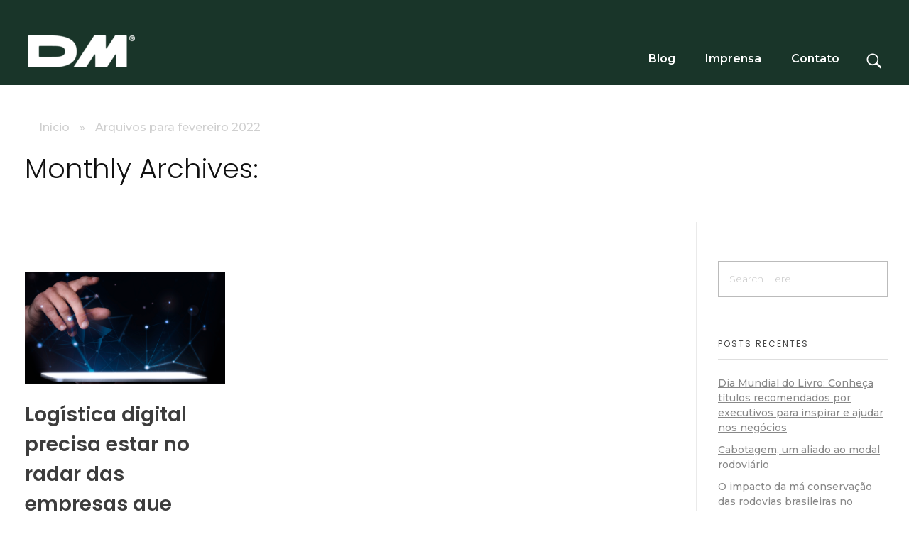

--- FILE ---
content_type: text/html; charset=UTF-8
request_url: https://dennymews.com/2022/02/
body_size: 16504
content:
<!DOCTYPE html>
<!--[if IE 9 ]>   <html class="no-js oldie ie9 ie" lang="pt-BR" > <![endif]-->
<!--[if (gt IE 9)|!(IE)]><!--> <html class="no-js" lang="pt-BR" > <!--<![endif]-->
<head>
        <meta charset="UTF-8" >
        <meta http-equiv="X-UA-Compatible" content="IE=edge">
        <!-- devices setting -->
        <meta name="viewport"   content="initial-scale=1,user-scalable=no,width=device-width">

<!-- outputs by wp_head -->
<meta name='robots' content='noindex, follow' />

	<!-- This site is optimized with the Yoast SEO plugin v26.8 - https://yoast.com/product/yoast-seo-wordpress/ -->
	<title>fevereiro 2022 - Denny Mews</title>
	<meta property="og:locale" content="pt_BR" />
	<meta property="og:type" content="website" />
	<meta property="og:title" content="fevereiro 2022 - Denny Mews" />
	<meta property="og:url" content="https://dennymews.com/2022/02/" />
	<meta property="og:site_name" content="Denny Mews" />
	<meta name="twitter:card" content="summary_large_image" />
	<script type="application/ld+json" class="yoast-schema-graph">{"@context":"https://schema.org","@graph":[{"@type":"CollectionPage","@id":"https://dennymews.com/2022/02/","url":"https://dennymews.com/2022/02/","name":"fevereiro 2022 - Denny Mews","isPartOf":{"@id":"https://dennymews.com/#website"},"primaryImageOfPage":{"@id":"https://dennymews.com/2022/02/#primaryimage"},"image":{"@id":"https://dennymews.com/2022/02/#primaryimage"},"thumbnailUrl":"https://dennymews.com/wp-content/uploads/Logistica-digital-precisa-estar-no-radar-das-empresas-que-querem-sobreviver-no-mercado.png","breadcrumb":{"@id":"https://dennymews.com/2022/02/#breadcrumb"},"inLanguage":"pt-BR"},{"@type":"ImageObject","inLanguage":"pt-BR","@id":"https://dennymews.com/2022/02/#primaryimage","url":"https://dennymews.com/wp-content/uploads/Logistica-digital-precisa-estar-no-radar-das-empresas-que-querem-sobreviver-no-mercado.png","contentUrl":"https://dennymews.com/wp-content/uploads/Logistica-digital-precisa-estar-no-radar-das-empresas-que-querem-sobreviver-no-mercado.png","width":1160,"height":551,"caption":"Logística digital precisa estar no radar das empresas que querem sobreviver no mercado - Denny Mews"},{"@type":"BreadcrumbList","@id":"https://dennymews.com/2022/02/#breadcrumb","itemListElement":[{"@type":"ListItem","position":1,"name":"Início","item":"https://dennymews.com/"},{"@type":"ListItem","position":2,"name":"Arquivos para fevereiro 2022"}]},{"@type":"WebSite","@id":"https://dennymews.com/#website","url":"https://dennymews.com/","name":"Denny Mews","description":"Logística, tecnologia e inovação","publisher":{"@id":"https://dennymews.com/#organization"},"potentialAction":[{"@type":"SearchAction","target":{"@type":"EntryPoint","urlTemplate":"https://dennymews.com/?s={search_term_string}"},"query-input":{"@type":"PropertyValueSpecification","valueRequired":true,"valueName":"search_term_string"}}],"inLanguage":"pt-BR"},{"@type":"Organization","@id":"https://dennymews.com/#organization","name":"Denny Mews","url":"https://dennymews.com/","logo":{"@type":"ImageObject","inLanguage":"pt-BR","@id":"https://dennymews.com/#/schema/logo/image/","url":"https://dennymews.com/wp-content/uploads/2020/03/logo-dm-01.png","contentUrl":"https://dennymews.com/wp-content/uploads/2020/03/logo-dm-01.png","width":415,"height":125,"caption":"Denny Mews"},"image":{"@id":"https://dennymews.com/#/schema/logo/image/"}}]}</script>
	<!-- / Yoast SEO plugin. -->


<link rel='dns-prefetch' href='//fonts.googleapis.com' />
<link rel="alternate" type="application/rss+xml" title="Feed para Denny Mews &raquo;" href="https://dennymews.com/feed/" />
<link rel="alternate" type="application/rss+xml" title="Feed de comentários para Denny Mews &raquo;" href="https://dennymews.com/comments/feed/" />
<style id='wp-img-auto-sizes-contain-inline-css'>
img:is([sizes=auto i],[sizes^="auto," i]){contain-intrinsic-size:3000px 1500px}
/*# sourceURL=wp-img-auto-sizes-contain-inline-css */
</style>
<style id='wp-emoji-styles-inline-css'>

	img.wp-smiley, img.emoji {
		display: inline !important;
		border: none !important;
		box-shadow: none !important;
		height: 1em !important;
		width: 1em !important;
		margin: 0 0.07em !important;
		vertical-align: -0.1em !important;
		background: none !important;
		padding: 0 !important;
	}
/*# sourceURL=wp-emoji-styles-inline-css */
</style>
<link rel='stylesheet' id='wp-block-library-css' href='https://dennymews.com/wp-includes/css/dist/block-library/style.min.css?ver=6.9' media='all' />
<style id='classic-theme-styles-inline-css'>
/*! This file is auto-generated */
.wp-block-button__link{color:#fff;background-color:#32373c;border-radius:9999px;box-shadow:none;text-decoration:none;padding:calc(.667em + 2px) calc(1.333em + 2px);font-size:1.125em}.wp-block-file__button{background:#32373c;color:#fff;text-decoration:none}
/*# sourceURL=/wp-includes/css/classic-themes.min.css */
</style>
<style id='global-styles-inline-css'>
:root{--wp--preset--aspect-ratio--square: 1;--wp--preset--aspect-ratio--4-3: 4/3;--wp--preset--aspect-ratio--3-4: 3/4;--wp--preset--aspect-ratio--3-2: 3/2;--wp--preset--aspect-ratio--2-3: 2/3;--wp--preset--aspect-ratio--16-9: 16/9;--wp--preset--aspect-ratio--9-16: 9/16;--wp--preset--color--black: #000000;--wp--preset--color--cyan-bluish-gray: #abb8c3;--wp--preset--color--white: #ffffff;--wp--preset--color--pale-pink: #f78da7;--wp--preset--color--vivid-red: #cf2e2e;--wp--preset--color--luminous-vivid-orange: #ff6900;--wp--preset--color--luminous-vivid-amber: #fcb900;--wp--preset--color--light-green-cyan: #7bdcb5;--wp--preset--color--vivid-green-cyan: #00d084;--wp--preset--color--pale-cyan-blue: #8ed1fc;--wp--preset--color--vivid-cyan-blue: #0693e3;--wp--preset--color--vivid-purple: #9b51e0;--wp--preset--gradient--vivid-cyan-blue-to-vivid-purple: linear-gradient(135deg,rgb(6,147,227) 0%,rgb(155,81,224) 100%);--wp--preset--gradient--light-green-cyan-to-vivid-green-cyan: linear-gradient(135deg,rgb(122,220,180) 0%,rgb(0,208,130) 100%);--wp--preset--gradient--luminous-vivid-amber-to-luminous-vivid-orange: linear-gradient(135deg,rgb(252,185,0) 0%,rgb(255,105,0) 100%);--wp--preset--gradient--luminous-vivid-orange-to-vivid-red: linear-gradient(135deg,rgb(255,105,0) 0%,rgb(207,46,46) 100%);--wp--preset--gradient--very-light-gray-to-cyan-bluish-gray: linear-gradient(135deg,rgb(238,238,238) 0%,rgb(169,184,195) 100%);--wp--preset--gradient--cool-to-warm-spectrum: linear-gradient(135deg,rgb(74,234,220) 0%,rgb(151,120,209) 20%,rgb(207,42,186) 40%,rgb(238,44,130) 60%,rgb(251,105,98) 80%,rgb(254,248,76) 100%);--wp--preset--gradient--blush-light-purple: linear-gradient(135deg,rgb(255,206,236) 0%,rgb(152,150,240) 100%);--wp--preset--gradient--blush-bordeaux: linear-gradient(135deg,rgb(254,205,165) 0%,rgb(254,45,45) 50%,rgb(107,0,62) 100%);--wp--preset--gradient--luminous-dusk: linear-gradient(135deg,rgb(255,203,112) 0%,rgb(199,81,192) 50%,rgb(65,88,208) 100%);--wp--preset--gradient--pale-ocean: linear-gradient(135deg,rgb(255,245,203) 0%,rgb(182,227,212) 50%,rgb(51,167,181) 100%);--wp--preset--gradient--electric-grass: linear-gradient(135deg,rgb(202,248,128) 0%,rgb(113,206,126) 100%);--wp--preset--gradient--midnight: linear-gradient(135deg,rgb(2,3,129) 0%,rgb(40,116,252) 100%);--wp--preset--font-size--small: 13px;--wp--preset--font-size--medium: 20px;--wp--preset--font-size--large: 36px;--wp--preset--font-size--x-large: 42px;--wp--preset--spacing--20: 0.44rem;--wp--preset--spacing--30: 0.67rem;--wp--preset--spacing--40: 1rem;--wp--preset--spacing--50: 1.5rem;--wp--preset--spacing--60: 2.25rem;--wp--preset--spacing--70: 3.38rem;--wp--preset--spacing--80: 5.06rem;--wp--preset--shadow--natural: 6px 6px 9px rgba(0, 0, 0, 0.2);--wp--preset--shadow--deep: 12px 12px 50px rgba(0, 0, 0, 0.4);--wp--preset--shadow--sharp: 6px 6px 0px rgba(0, 0, 0, 0.2);--wp--preset--shadow--outlined: 6px 6px 0px -3px rgb(255, 255, 255), 6px 6px rgb(0, 0, 0);--wp--preset--shadow--crisp: 6px 6px 0px rgb(0, 0, 0);}:where(.is-layout-flex){gap: 0.5em;}:where(.is-layout-grid){gap: 0.5em;}body .is-layout-flex{display: flex;}.is-layout-flex{flex-wrap: wrap;align-items: center;}.is-layout-flex > :is(*, div){margin: 0;}body .is-layout-grid{display: grid;}.is-layout-grid > :is(*, div){margin: 0;}:where(.wp-block-columns.is-layout-flex){gap: 2em;}:where(.wp-block-columns.is-layout-grid){gap: 2em;}:where(.wp-block-post-template.is-layout-flex){gap: 1.25em;}:where(.wp-block-post-template.is-layout-grid){gap: 1.25em;}.has-black-color{color: var(--wp--preset--color--black) !important;}.has-cyan-bluish-gray-color{color: var(--wp--preset--color--cyan-bluish-gray) !important;}.has-white-color{color: var(--wp--preset--color--white) !important;}.has-pale-pink-color{color: var(--wp--preset--color--pale-pink) !important;}.has-vivid-red-color{color: var(--wp--preset--color--vivid-red) !important;}.has-luminous-vivid-orange-color{color: var(--wp--preset--color--luminous-vivid-orange) !important;}.has-luminous-vivid-amber-color{color: var(--wp--preset--color--luminous-vivid-amber) !important;}.has-light-green-cyan-color{color: var(--wp--preset--color--light-green-cyan) !important;}.has-vivid-green-cyan-color{color: var(--wp--preset--color--vivid-green-cyan) !important;}.has-pale-cyan-blue-color{color: var(--wp--preset--color--pale-cyan-blue) !important;}.has-vivid-cyan-blue-color{color: var(--wp--preset--color--vivid-cyan-blue) !important;}.has-vivid-purple-color{color: var(--wp--preset--color--vivid-purple) !important;}.has-black-background-color{background-color: var(--wp--preset--color--black) !important;}.has-cyan-bluish-gray-background-color{background-color: var(--wp--preset--color--cyan-bluish-gray) !important;}.has-white-background-color{background-color: var(--wp--preset--color--white) !important;}.has-pale-pink-background-color{background-color: var(--wp--preset--color--pale-pink) !important;}.has-vivid-red-background-color{background-color: var(--wp--preset--color--vivid-red) !important;}.has-luminous-vivid-orange-background-color{background-color: var(--wp--preset--color--luminous-vivid-orange) !important;}.has-luminous-vivid-amber-background-color{background-color: var(--wp--preset--color--luminous-vivid-amber) !important;}.has-light-green-cyan-background-color{background-color: var(--wp--preset--color--light-green-cyan) !important;}.has-vivid-green-cyan-background-color{background-color: var(--wp--preset--color--vivid-green-cyan) !important;}.has-pale-cyan-blue-background-color{background-color: var(--wp--preset--color--pale-cyan-blue) !important;}.has-vivid-cyan-blue-background-color{background-color: var(--wp--preset--color--vivid-cyan-blue) !important;}.has-vivid-purple-background-color{background-color: var(--wp--preset--color--vivid-purple) !important;}.has-black-border-color{border-color: var(--wp--preset--color--black) !important;}.has-cyan-bluish-gray-border-color{border-color: var(--wp--preset--color--cyan-bluish-gray) !important;}.has-white-border-color{border-color: var(--wp--preset--color--white) !important;}.has-pale-pink-border-color{border-color: var(--wp--preset--color--pale-pink) !important;}.has-vivid-red-border-color{border-color: var(--wp--preset--color--vivid-red) !important;}.has-luminous-vivid-orange-border-color{border-color: var(--wp--preset--color--luminous-vivid-orange) !important;}.has-luminous-vivid-amber-border-color{border-color: var(--wp--preset--color--luminous-vivid-amber) !important;}.has-light-green-cyan-border-color{border-color: var(--wp--preset--color--light-green-cyan) !important;}.has-vivid-green-cyan-border-color{border-color: var(--wp--preset--color--vivid-green-cyan) !important;}.has-pale-cyan-blue-border-color{border-color: var(--wp--preset--color--pale-cyan-blue) !important;}.has-vivid-cyan-blue-border-color{border-color: var(--wp--preset--color--vivid-cyan-blue) !important;}.has-vivid-purple-border-color{border-color: var(--wp--preset--color--vivid-purple) !important;}.has-vivid-cyan-blue-to-vivid-purple-gradient-background{background: var(--wp--preset--gradient--vivid-cyan-blue-to-vivid-purple) !important;}.has-light-green-cyan-to-vivid-green-cyan-gradient-background{background: var(--wp--preset--gradient--light-green-cyan-to-vivid-green-cyan) !important;}.has-luminous-vivid-amber-to-luminous-vivid-orange-gradient-background{background: var(--wp--preset--gradient--luminous-vivid-amber-to-luminous-vivid-orange) !important;}.has-luminous-vivid-orange-to-vivid-red-gradient-background{background: var(--wp--preset--gradient--luminous-vivid-orange-to-vivid-red) !important;}.has-very-light-gray-to-cyan-bluish-gray-gradient-background{background: var(--wp--preset--gradient--very-light-gray-to-cyan-bluish-gray) !important;}.has-cool-to-warm-spectrum-gradient-background{background: var(--wp--preset--gradient--cool-to-warm-spectrum) !important;}.has-blush-light-purple-gradient-background{background: var(--wp--preset--gradient--blush-light-purple) !important;}.has-blush-bordeaux-gradient-background{background: var(--wp--preset--gradient--blush-bordeaux) !important;}.has-luminous-dusk-gradient-background{background: var(--wp--preset--gradient--luminous-dusk) !important;}.has-pale-ocean-gradient-background{background: var(--wp--preset--gradient--pale-ocean) !important;}.has-electric-grass-gradient-background{background: var(--wp--preset--gradient--electric-grass) !important;}.has-midnight-gradient-background{background: var(--wp--preset--gradient--midnight) !important;}.has-small-font-size{font-size: var(--wp--preset--font-size--small) !important;}.has-medium-font-size{font-size: var(--wp--preset--font-size--medium) !important;}.has-large-font-size{font-size: var(--wp--preset--font-size--large) !important;}.has-x-large-font-size{font-size: var(--wp--preset--font-size--x-large) !important;}
:where(.wp-block-post-template.is-layout-flex){gap: 1.25em;}:where(.wp-block-post-template.is-layout-grid){gap: 1.25em;}
:where(.wp-block-term-template.is-layout-flex){gap: 1.25em;}:where(.wp-block-term-template.is-layout-grid){gap: 1.25em;}
:where(.wp-block-columns.is-layout-flex){gap: 2em;}:where(.wp-block-columns.is-layout-grid){gap: 2em;}
:root :where(.wp-block-pullquote){font-size: 1.5em;line-height: 1.6;}
/*# sourceURL=global-styles-inline-css */
</style>
<link rel='stylesheet' id='contact-form-7-css' href='https://dennymews.com/wp-content/plugins/contact-form-7/includes/css/styles.css?ver=6.1.4' media='all' />
<link rel='stylesheet' id='auxin-base-css' href='https://dennymews.com/wp-content/themes/phlox/css/base.css?ver=2.17.11' media='all' />
<link rel='stylesheet' id='auxin-front-icon-css' href='https://dennymews.com/wp-content/themes/phlox/css/auxin-icon.css?ver=2.17.11' media='all' />
<link rel='stylesheet' id='auxin-main-css' href='https://dennymews.com/wp-content/themes/phlox/css/main.css?ver=2.17.11' media='all' />
<link rel='stylesheet' id='auxin-fonts-google-css' href='//fonts.googleapis.com/css?family=Montserrat%3A100%2C100italic%2C200%2C200italic%2C300%2C300italic%2Cregular%2Citalic%2C500%2C500italic%2C600%2C600italic%2C700%2C700italic%2C800%2C800italic%2C900%2C900italic%7CPoppins%3A100%2C100italic%2C200%2C200italic%2C300%2C300italic%2Cregular%2Citalic%2C500%2C500italic%2C600%2C600italic%2C700%2C700italic%2C800%2C800italic%2C900%2C900italic&#038;ver=4' media='all' />
<link rel='stylesheet' id='auxin-custom-css' href='https://dennymews.com/wp-content/uploads/phlox/custom.css?ver=4' media='all' />
<link rel='stylesheet' id='auxin-elementor-base-css' href='https://dennymews.com/wp-content/themes/phlox/css/other/elementor.css?ver=2.17.11' media='all' />
<link rel='stylesheet' id='elementor-frontend-css' href='https://dennymews.com/wp-content/plugins/elementor/assets/css/frontend.min.css?ver=3.34.2' media='all' />
<link rel='stylesheet' id='elementor-post-58-css' href='https://dennymews.com/wp-content/uploads/elementor/css/post-58.css?ver=1769594311' media='all' />
<link rel='stylesheet' id='widget-image-css' href='https://dennymews.com/wp-content/plugins/elementor/assets/css/widget-image.min.css?ver=3.34.2' media='all' />
<link rel='stylesheet' id='elementor-post-59-css' href='https://dennymews.com/wp-content/uploads/elementor/css/post-59.css?ver=1769594311' media='all' />
<link rel='stylesheet' id='widget-heading-css' href='https://dennymews.com/wp-content/plugins/elementor/assets/css/widget-heading.min.css?ver=3.34.2' media='all' />
<link rel='stylesheet' id='widget-icon-list-css' href='https://dennymews.com/wp-content/plugins/elementor/assets/css/widget-icon-list.min.css?ver=3.34.2' media='all' />
<link rel='stylesheet' id='elementor-gf-montserrat-css' href='https://fonts.googleapis.com/css?family=Montserrat:100,100italic,200,200italic,300,300italic,400,400italic,500,500italic,600,600italic,700,700italic,800,800italic,900,900italic&#038;display=auto' media='all' />
<link rel='stylesheet' id='elementor-gf-raleway-css' href='https://fonts.googleapis.com/css?family=Raleway:100,100italic,200,200italic,300,300italic,400,400italic,500,500italic,600,600italic,700,700italic,800,800italic,900,900italic&#038;display=auto' media='all' />
<link rel='stylesheet' id='elementor-icons-shared-0-css' href='https://dennymews.com/wp-content/plugins/elementor/assets/lib/font-awesome/css/fontawesome.min.css?ver=5.15.3' media='all' />
<link rel='stylesheet' id='elementor-icons-fa-brands-css' href='https://dennymews.com/wp-content/plugins/elementor/assets/lib/font-awesome/css/brands.min.css?ver=5.15.3' media='all' />
<link rel='stylesheet' id='elementor-icons-fa-solid-css' href='https://dennymews.com/wp-content/plugins/elementor/assets/lib/font-awesome/css/solid.min.css?ver=5.15.3' media='all' />
<script src="https://dennymews.com/wp-includes/js/jquery/jquery.min.js?ver=3.7.1" id="jquery-core-js"></script>
<script src="https://dennymews.com/wp-includes/js/jquery/jquery-migrate.min.js?ver=3.4.1" id="jquery-migrate-js"></script>
<script id="auxin-modernizr-js-extra">
var auxin = {"ajax_url":"https://dennymews.com/wp-admin/admin-ajax.php","is_rtl":"","is_reponsive":"1","is_framed":"","frame_width":"20","wpml_lang":"en","uploadbaseurl":"https://dennymews.com/wp-content/uploads","nonce":"ef35474935"};
//# sourceURL=auxin-modernizr-js-extra
</script>
<script id="auxin-modernizr-js-before">
/* < ![CDATA[ */
function auxinNS(n){for(var e=n.split("."),a=window,i="",r=e.length,t=0;r>t;t++)"window"!=e[t]&&(i=e[t],a[i]=a[i]||{},a=a[i]);return a;}
/* ]]> */
//# sourceURL=auxin-modernizr-js-before
</script>
<script src="https://dennymews.com/wp-content/themes/phlox/js/solo/modernizr-custom.min.js?ver=2.17.11" id="auxin-modernizr-js"></script>
<link rel="https://api.w.org/" href="https://dennymews.com/wp-json/" /><link rel="EditURI" type="application/rsd+xml" title="RSD" href="https://dennymews.com/xmlrpc.php?rsd" />
<meta name="generator" content="WordPress 6.9" />
<script>(function($){
	const $window = $(window);
	$window.bind("load", function(){
		$window.trigger('resize');
	});
})(jQuery);</script><style>/* CSS added by WP Meta and Date Remover*/.wp-block-post-author__name{display:none !important;} .wp-block-post-date{display:none !important;} .entry-meta {display:none !important;} .home .entry-meta { display: none; } .entry-footer {display:none !important;} .home .entry-footer { display: none; }</style><!-- Chrome, Firefox OS and Opera -->
<meta name="theme-color" content="#1bb0ce" />
<!-- Windows Phone -->
<meta name="msapplication-navbutton-color" content="#1bb0ce" />
<!-- iOS Safari -->
<meta name="apple-mobile-web-app-capable" content="yes">
<meta name="apple-mobile-web-app-status-bar-style" content="black-translucent">

<meta name="generator" content="Elementor 3.34.2; features: additional_custom_breakpoints; settings: css_print_method-external, google_font-enabled, font_display-auto">
<style>.recentcomments a{display:inline !important;padding:0 !important;margin:0 !important;}</style>			<style>
				.e-con.e-parent:nth-of-type(n+4):not(.e-lazyloaded):not(.e-no-lazyload),
				.e-con.e-parent:nth-of-type(n+4):not(.e-lazyloaded):not(.e-no-lazyload) * {
					background-image: none !important;
				}
				@media screen and (max-height: 1024px) {
					.e-con.e-parent:nth-of-type(n+3):not(.e-lazyloaded):not(.e-no-lazyload),
					.e-con.e-parent:nth-of-type(n+3):not(.e-lazyloaded):not(.e-no-lazyload) * {
						background-image: none !important;
					}
				}
				@media screen and (max-height: 640px) {
					.e-con.e-parent:nth-of-type(n+2):not(.e-lazyloaded):not(.e-no-lazyload),
					.e-con.e-parent:nth-of-type(n+2):not(.e-lazyloaded):not(.e-no-lazyload) * {
						background-image: none !important;
					}
				}
			</style>
			<link rel="icon" href="https://dennymews.com/wp-content/uploads/2020/03/icone-site_Prancheta-1-150x150.png" sizes="32x32" />
<link rel="icon" href="https://dennymews.com/wp-content/uploads/2020/03/icone-site_Prancheta-1-300x300.png" sizes="192x192" />
<link rel="apple-touch-icon" href="https://dennymews.com/wp-content/uploads/2020/03/icone-site_Prancheta-1-300x300.png" />
<meta name="msapplication-TileImage" content="https://dennymews.com/wp-content/uploads/2020/03/icone-site_Prancheta-1-300x300.png" />
		<style id="wp-custom-css">
			/* Meno */
.aux-wrapper .aux-container .aux-header .aux-menu-box{
	margin-right: 25px;
}
.auxicon-search-4:before{
	font-size:28px;
}
/* single post  */
.single-post .page-title-section  .aux-container{
	 display: flex;
   flex-direction: column;
	padding-top:55px;
	
}
.aux-primary .aux-medium-context .entry-main .entry-header .entry-title{
	margin-top: 72px;
}
.single-post  .page-title-section .aux-container .aux-breadcrumbs{
	  order: 1;
    display: inline-block;
	  margin-top: -40px;
}

.page-title-section .page-header{
	border:none;
}
.single-post  .page-title{
	display:none;
}
@media screen and (min-width: 941px){.single-post .aux-wrapper .aux-container .aux-primary .content .entry-main .entry-content{
	     margin: 45px 18%;
}
}
@media screen and (max-width: 941px){.single-post .aux-wrapper .aux-container .aux-primary .content .entry-main .entry-content{
	     margin: 45px 0!important;
}
}

@media screen and (min-width: 941px){.single-post .aux-wrapper .aux-container .aux-primary .content .aux-medium-context .entry-main .entry-meta{
	margin: 0 18%;
	height: 75px;
	min-height:75px;
	
}
}
.single-post .aux-wrapper .aux-container .aux-primary .content .aux-medium-context .entry-main .entry-meta .entry-tax{
	margin:25px 0px
}
.single-post .aux-wrapper .aux-container .aux-primary{
	    padding-top: 20px;
}
@media screen and (min-width: 941px){
	.single-post .aux-wrapper .aux-container .aux-primary .comment-respond{
	 margin: 0 18% 300px!important;
}
}

.single-post  .aux-input-group .aux-modern-form-border{
	   height: 1px;
    background-color: #CFCFCF;
	
}
.single-post #commentform textarea{
	height: 40px;
  min-height: 60px;
	font-size:16px;
	font-family:Montserrat;
font-weight:400;
}
.single-post .form-submit .submit{
	 background: #000;
  color: #fff!important;
	font-family:Montserrat;
	font-weight:500!important;
	font-size:15px;
	line-height:19px;
	border-radius:0;
	letter-spacing:4px;
	padding:20px 55px!important;
	margin-top:25px;
}
.aux-focused .aux-modern-form-border{
	box-shadow:none!important;
	background-color:#000!important;
}
.single-post .form-submit{
	margin-left:auto;
}

.aux-single  input[type="text"], #commentform input[type="email"], .aux-input-group textarea{
	border: none;
  border-bottom: 1px solid #dadada;
}
.aux-input-group textarea::-moz-placeholder, .aux-input-group input[type="text"]::-webkit-input-placeholder, .aux-input-group input[type="email"]::-moz-placeholder {
	font-family:Montserrat;
	color:#000000;
	font-size:16px;
	font-weight:500;
	font-style:normal;
	line-height:19px;
		font-style:normal!important;
}
.aux-input-group textarea::-webkit-input-placeholder, .aux-input-group input[type="text"]::-webkit-input-placeholder, .aux-input-group input[type="email"]::-webkit-input-placeholder {
	font-family:Montserrat;
	color:#000000;
	font-size:16px;
	font-weight:500;
	font-style:normal;
	line-height:19px;
	font-style:normal!important;
}
.aux-single .entry-tax i{
	color:#CFCFCF!important;
}
.aux-bread-sep-arrow .aux-breadcrumbs span:after{
	content: "\e173";
	font-size:5px;
}	
.auxicon-share:before{
	    content: "\e08a";
	font-size:20px;
}

.comment-reply-title span{
display: none;
}

.comment-reply-title:before{
content: "Deixe um comentário";
}


		</style>
		<!-- end wp_head -->
</head>


<body class="archive date wp-custom-logo wp-theme-phlox elementor-default elementor-kit-57 phlox aux-dom-unready aux-full-width aux-resp aux-s-fhd  aux-page-animation-off _auxels"  data-framed="">


<div id="inner-body">

    <header class="aux-elementor-header" id="site-elementor-header" itemscope="itemscope" itemtype="https://schema.org/WPHeader" data-sticky-height="80"  >
        <div class="aux-wrapper">
            <div class="aux-header aux-header-elements-wrapper">
            		<div data-elementor-type="header" data-elementor-id="58" class="elementor elementor-58">
						<section class="elementor-section elementor-top-section elementor-element elementor-element-e49829c elementor-section-boxed elementor-section-height-default elementor-section-height-default" data-id="e49829c" data-element_type="section" data-settings="{&quot;background_background&quot;:&quot;classic&quot;}">
						<div class="elementor-container elementor-column-gap-narrow">
					<div class="aux-parallax-section elementor-column elementor-col-33 elementor-top-column elementor-element elementor-element-200016f" data-id="200016f" data-element_type="column">
			<div class="elementor-widget-wrap elementor-element-populated">
						<div class="elementor-element elementor-element-de8d4c8 elementor-widget elementor-widget-image" data-id="de8d4c8" data-element_type="widget" data-widget_type="image.default">
				<div class="elementor-widget-container">
																<a href="https://dennymews.com/">
							<img width="150" height="45" src="https://dennymews.com/wp-content/uploads/2019/04/logo-dm-vetor-branco-01-e1637871013393.png" class="attachment-large size-large wp-image-156" alt="" />								</a>
															</div>
				</div>
					</div>
		</div>
				<div class="aux-parallax-section elementor-column elementor-col-66 elementor-top-column elementor-element elementor-element-4da4591" data-id="4da4591" data-element_type="column">
			<div class="elementor-widget-wrap elementor-element-populated">
						<div class="elementor-element elementor-element-e8450f8 elementor-widget__width-auto elementor-widget elementor-widget-aux_menu_box" data-id="e8450f8" data-element_type="widget" data-widget_type="aux_menu_box.default">
				<div class="elementor-widget-container">
					<div class="aux-elementor-header-menu aux-nav-menu-element aux-nav-menu-element-e8450f8"><div class="aux-burger-box" data-target-panel="overlay" data-target-content=".elementor-element-e8450f8 .aux-master-menu"><div class="aux-burger aux-lite-small"><span class="mid-line"></span></div></div><!-- start master menu -->
<nav id="master-menu-elementor-e8450f8" class="menu-main-meno-container">

	<ul id="menu-main-meno" class="aux-master-menu aux-no-js aux-skin-classic aux-horizontal" data-type="horizontal"  data-switch-type="toggle" data-switch-parent=".elementor-element-e8450f8 .aux-fs-popup .aux-fs-menu" data-switch-width="767"  >
		<!-- start single menu -->
		<li id="menu-item-406" class="menu-item menu-item-type-post_type menu-item-object-page menu-item-406 aux-menu-depth-0 aux-menu-root-1 aux-menu-item">
			<a href="https://dennymews.com/blog/" class="aux-item-content">
				<span class="aux-menu-label">Blog</span>
			</a>
		</li>
		<!-- end single menu -->
		<!-- start single menu -->
		<li id="menu-item-125" class="menu-item menu-item-type-post_type menu-item-object-page menu-item-125 aux-menu-depth-0 aux-menu-root-2 aux-menu-item">
			<a href="https://dennymews.com/imprensa/" class="aux-item-content">
				<span class="aux-menu-label">Imprensa</span>
			</a>
		</li>
		<!-- end single menu -->
		<!-- start single menu -->
		<li id="menu-item-224" class="menu-item menu-item-type-post_type menu-item-object-page menu-item-224 aux-menu-depth-0 aux-menu-root-3 aux-menu-item">
			<a href="https://dennymews.com/contato/" class="aux-item-content">
				<span class="aux-menu-label">Contato</span>
			</a>
		</li>
		<!-- end single menu -->
	</ul>

</nav>
<!-- end master menu -->
<section class="aux-fs-popup aux-fs-menu-layout-center aux-indicator"><div class="aux-panel-close"><div class="aux-close aux-cross-symbol aux-thick-medium"></div></div><div class="aux-fs-menu" data-menu-title=""></div></section></div><style>@media only screen and (min-width: 768px) { .elementor-element-e8450f8 .aux-burger-box { display: none } }</style>				</div>
				</div>
				<div class="elementor-element elementor-element-48f2aa6 elementor-widget__width-auto elementor-hidden-tablet elementor-hidden-phone elementor-widget elementor-widget-aux_modern_search" data-id="48f2aa6" data-element_type="widget" data-widget_type="aux_modern_search.default">
				<div class="elementor-widget-container">
					<div class="aux-modern-search">        <div class="aux-modern-search-wrapper" >
            <button class="aux-search-submit aux-search-fullscreen" data-target=".aux-search-popup-48f2aa6" >
                <i aria-hidden="true" class="auxicon-search-4"></i>                <span class="aux-submit-text" ></span>
            </button>
        </div>
            <div class="aux-search-popup aux-search-popup-48f2aa6">
            <div class="aux-panel-close">
                <div class="aux-close aux-cross-symbol aux-thick-medium"></div>
            </div>
            <div class="aux-search-popup-content">
                        <div class="aux-search-form aux-search-ajax">
                <form action="https://dennymews.com/" method="get" >
                <div class="aux-search-input-form">
                    <input type="text" class="aux-search-field" placeholder="" name="s" autocomplete="off" data-post-types="[&quot;post&quot;]" />
                    <input type="hidden" name='post_type' value="post">
                                                                                            <div class="aux-submit-icon-container auxicon-search-4">
                                <input type="submit" class="aux-iconic-search-submit" value="Search" >
                            </div>
                                                            </div>
            </form>
        </div>
                                        <div class="aux-search-ajax-container">
                        <div class="aux-search-ajax-output"></div>
                        <div class="aux-loading-spinner aux-spinner-hide">
                            <div class="aux-loading-loop">
                            <svg class="aux-circle" width="100%" height="100%" viewBox="0 0 42 42">
                                <circle class="aux-stroke-bg" r="20" cx="21" cy="21" fill="none"></circle>
                                <circle class="aux-progress" r="20" cx="21" cy="21" fill="none" transform="rotate(-90 21 21)"></circle>
                            </svg>
                            </div>
                        </div>
                    </div>
                            </div>
        </div>
    </div>				</div>
				</div>
					</div>
		</div>
					</div>
		</section>
				</div>
		            </div><!-- end of header-elements -->
        </div><!-- end of wrapper -->
    </header><!-- end header -->
        <header id="site-title" class="page-title-section">

            <div class="page-header aux-wrapper aux-boxed-container aux-top aux-dark" style="display:block; "   >

                
                <div class="aux-container" >

                    <p class="aux-breadcrumbs"><span><span><a href="https://dennymews.com/">Início</a></span> &raquo; <span class="breadcrumb_last" aria-current="page">Arquivos para fevereiro 2022</span></span></p>
                                        <div class="aux-page-title-entry">
                                            <div class="aux-page-title-box">
                                                <section class="page-title-group" >
                                                                <h1 class="page-title">Monthly Archives: </h1>
                                                            </section>

                                                    </div>
                    </div><!-- end title entry -->
                                    </div>

                
            </div><!-- end page header -->
        </header> <!-- end page header -->
        
    <main id="main" class="aux-main aux-territory aux-template-type-5 aux-archive aux-content-top-margin list-post right-sidebar aux-has-sidebar aux-sidebar-style-border aux-user-entry" >
        <div class="aux-wrapper">
            <div class="aux-container aux-fold clearfix">

                <div id="primary" class="aux-primary" >
                    <div class="content" role="main" data-target="archive"  >

                <script>auxinNS("auxin.content.loadmore.auc7937171"); auxin.content.loadmore.auc7937171={"nonce":"62aa4ceeb4","args":{"title":"","subtitle":"","cat":" ","num":"10","only_posts__in":"","include":"","exclude":"","offset":"","paged":1,"post_type":"post","taxonomy_name":"category","order_by":"date","order":"DESC","exclude_without_media":"1","exclude_custom_post_formats":0,"exclude_quote_link":"1","include_post_formats_in":[],"exclude_post_formats_in":[],"size":"","display_title":true,"words_num":"","show_media":true,"display_like":"1","display_comments":true,"display_categories":"1","max_taxonomy_num":"","show_badge":false,"content_layout":"full","excerpt_len":"255","excerpt_length":"","show_excerpt":true,"show_content":true,"show_info":"1","show_format_icon":false,"show_date":"1","ignore_formats":false,"post_info_position":"after-title","author_or_readmore":"readmore","image_aspect_ratio":"0.56","meta_info_position":"after-content","desktop_cnum":"3","tablet_cnum":"inherit","phone_cnum":"1","preview_mode":"grid","grid_table_hover":"bgimage-bgcolor","tag":"","display_author_footer":false,"display_author_header":true,"preloadable":false,"preload_preview":true,"preload_bgcolor":"","extra_classes":"","extra_column_classes":"","custom_el_id":"","carousel_space":"30","carousel_autoplay":false,"carousel_autoplay_delay":"2","carousel_navigation":"peritem","carousel_navigation_control":"arrows","carousel_nav_control_pos":"center","carousel_nav_control_skin":"boxed","carousel_loop":1,"request_from":"archive","template_part_file":"theme-parts\/entry\/post-column","extra_template_path":"","universal_id":"auc7937171","reset_query":false,"wp_query_args":[],"custom_wp_query":"","loadmore_type":"next-prev","loadmore_per_page":"10","content":null,"skip_wrappers":true,"content_width":1300,"inview_transition":"none","inview_duration":"","inview_delay":"","inview_repeat":"no","inview_offset":"","called_from":""},"handler":"aux_recent_posts","per_page":"10"};</script><section class="widget-container aux-ajax-type-next-prev aux-widget-recent-posts aux-parent-auc7937171"><div data-element-id="auc7937171" class="aux-match-height aux-row aux-de-col3 aux-tb-col3 aux-mb-col1 aux-total-1 aux-ajax-view  "><div class="aux-col aux-ajax-item post-693">
                        <article class="post column-entry post-693 type-post status-publish format-standard has-post-thumbnail hentry category-imprensa tag-logistica tag-logtech tag-startup">
                                                        <div class="entry-media"><div class="aux-media-frame aux-media-image aux-image-mask"><a href="https://dennymews.com/imprensa/logistica-digital-precisa-estar-no-radar-das-empresas-que-querem-sobreviver-no-mercado/"><img src="https://dennymews.com/wp-content/uploads/Logistica-digital-precisa-estar-no-radar-das-empresas-que-querem-sobreviver-no-mercado-403x226.png" class="aux-attachment aux-featured-image attachment-403.33333333333x225.86666666667 aux-attachment-id-694 " alt="Logística digital precisa estar no radar das empresas que querem sobreviver no mercado - Denny Mews" srcset="https://dennymews.com/wp-content/uploads/Logistica-digital-precisa-estar-no-radar-das-empresas-que-querem-sobreviver-no-mercado-150x84.png 150w,https://dennymews.com/wp-content/uploads/Logistica-digital-precisa-estar-no-radar-das-empresas-que-querem-sobreviver-no-mercado-300x168.png 300w,https://dennymews.com/wp-content/uploads/Logistica-digital-precisa-estar-no-radar-das-empresas-que-querem-sobreviver-no-mercado-768x430.png 768w,https://dennymews.com/wp-content/uploads/Logistica-digital-precisa-estar-no-radar-das-empresas-que-querem-sobreviver-no-mercado-1024x573.png 1024w,https://dennymews.com/wp-content/uploads/Logistica-digital-precisa-estar-no-radar-das-empresas-que-querem-sobreviver-no-mercado-403x226.png 403w,https://dennymews.com/wp-content/uploads/Logistica-digital-precisa-estar-no-radar-das-empresas-que-querem-sobreviver-no-mercado-1150x644.png 1150w" data-ratio="1.79" data-original-w="1160" sizes="(max-width:479px) 480px,(max-width:767px) 768px,(max-width:1023px) 1024px,403px" /></a></div></div>
                            
                            <div class="entry-main">
                                                        
                                <header class="entry-header">
                                
                                    <h4 class="entry-title">
                                        <a href="https://dennymews.com/imprensa/logistica-digital-precisa-estar-no-radar-das-empresas-que-querem-sobreviver-no-mercado/">
                                            Logística digital precisa estar no radar das empresas que querem sobreviver no mercado                                        </a>
                                    </h4>
                                                                    <div class="entry-format">
                                        <a href="https://dennymews.com/imprensa/logistica-digital-precisa-estar-no-radar-das-empresas-que-querem-sobreviver-no-mercado/">
                                            <div class="post-format format-"> </div>
                                        </a>
                                    </div>
                                </header>
                                                            
                                <div class="entry-info">
                                                                    <div class="entry-date">
                                        <a href="https://dennymews.com/imprensa/logistica-digital-precisa-estar-no-radar-das-empresas-que-querem-sobreviver-no-mercado/">
                                            <time datetime="" title="" ></time>
                                        </a>
                                    </div>
                                                                                                    <span class="entry-meta-sep meta-sep">by</span>
                                    <span class="author vcard">
                                        <a href="https://dennymews.com/author/marketing/" rel="author" title="View all posts by marketing" >
                                            marketing                                        </a>
                                    </span>
                                                                                                    <span class="entry-tax ">
                                        <a href="https://dennymews.com/category/imprensa/" title="View all posts in Imprensa" rel="category" >Imprensa</a>                                    </span>
                                                                                                                                            </div>
                            
                                                            <div class="entry-content">
                                                                            <p>
Muitas empresas sentem a necessidade de otimizar cada vez mais o setor logístico para atender as necessidades do mercado. Com o aumento do comércio eletrônico, o envio rápido e o acompanhamento se tornam cada vez mais necessários em toda a cadeia de entr ...</p><div class="clear"></div>                                </div>
                                                                                        <footer class="entry-meta aux-after-content">
                                                                        <div class="readmore">
                                        <a href="https://dennymews.com/imprensa/logistica-digital-precisa-estar-no-radar-das-empresas-que-querem-sobreviver-no-mercado/" class="aux-read-more"><span class="aux-read-more-text">Leia mais</span></a>
                                    </div>
                                                                        <div class="comments-iconic">
                                                                                    <a href="https://dennymews.com/imprensa/logistica-digital-precisa-estar-no-radar-das-empresas-que-querem-sobreviver-no-mercado/#comments" class="meta-comment" >
                                                <span class="auxicon-comment"></span><span class="comments-number">0</span>
                                            </a>
                                                                            </div>
                                                                    </footer>
                            
                            </div>

                        </article>
</div></div></section><!-- widget-container -->
                    </div><!-- end content -->
                </div><!-- end primary -->


                
            <aside class="aux-sidebar aux-sidebar-primary">
                <div class="sidebar-inner">
                    <div class="sidebar-content">
<div class="aux-widget-area"><section id="search-2" class=" aux-open widget-container widget_search">  <form method="get" id="searchform" class="searchform" action="https://dennymews.com/">
    <input type="text" class="field" name="s" id="s" placeholder="Search Here" value="" />
    <input type="submit" class="submit" name="submit" id="searchsubmit" value="Search" />
  </form>
</section>
		<section id="recent-posts-2" class=" aux-open widget-container widget_recent_entries">
		<h3 class="widget-title">Posts recentes</h3>
		<ul>
											<li>
					<a href="https://dennymews.com/imprensa/dia-mundial-do-livro-conheca-titulos-recomendados-por-executivos-para-inspirar-e-ajudar-nos-negocios/">Dia Mundial do Livro: Conheça títulos recomendados por executivos para inspirar e ajudar nos negócios</a>
									</li>
											<li>
					<a href="https://dennymews.com/imprensa/cabotagem-um-aliado-ao-modal-rodoviario/">Cabotagem, um aliado ao modal rodoviário</a>
									</li>
											<li>
					<a href="https://dennymews.com/imprensa/o-impacto-da-ma-conservacao-das-rodovias-brasileiras-no-transporte-de-cargas/">O impacto da má conservação das rodovias brasileiras no transporte de cargas</a>
									</li>
											<li>
					<a href="https://dennymews.com/imprensa/12-praticas-para-alcancar-a-eficiencia-logistica-na-operacao/">12 práticas para alcançar a eficiência logística na operação</a>
									</li>
											<li>
					<a href="https://dennymews.com/imprensa/logistica-digital-precisa-estar-no-radar-das-empresas-que-querem-sobreviver-no-mercado/">Logística digital precisa estar no radar das empresas que querem sobreviver no mercado</a>
									</li>
					</ul>

		</section><section id="recent-comments-2" class=" aux-open widget-container widget_recent_comments"><h3 class="widget-title">Comentários</h3><ul id="recentcomments"></ul></section><section id="archives-2" class=" aux-open widget-container widget_archive"><h3 class="widget-title">Arquivos</h3>
			<ul>
					<li><a href='https://dennymews.com/2022/04/'>abril 2022</a></li>
	<li><a href='https://dennymews.com/2022/03/'>março 2022</a></li>
	<li><a href='https://dennymews.com/2022/02/' aria-current="page">fevereiro 2022</a></li>
	<li><a href='https://dennymews.com/2022/01/'>janeiro 2022</a></li>
	<li><a href='https://dennymews.com/2021/12/'>dezembro 2021</a></li>
	<li><a href='https://dennymews.com/2021/11/'>novembro 2021</a></li>
	<li><a href='https://dennymews.com/2021/08/'>agosto 2021</a></li>
	<li><a href='https://dennymews.com/2021/07/'>julho 2021</a></li>
	<li><a href='https://dennymews.com/2021/06/'>junho 2021</a></li>
	<li><a href='https://dennymews.com/2021/05/'>maio 2021</a></li>
	<li><a href='https://dennymews.com/2021/03/'>março 2021</a></li>
	<li><a href='https://dennymews.com/2020/11/'>novembro 2020</a></li>
	<li><a href='https://dennymews.com/2020/10/'>outubro 2020</a></li>
	<li><a href='https://dennymews.com/2020/04/'>abril 2020</a></li>
	<li><a href='https://dennymews.com/2019/12/'>dezembro 2019</a></li>
	<li><a href='https://dennymews.com/2019/09/'>setembro 2019</a></li>
	<li><a href='https://dennymews.com/2019/06/'>junho 2019</a></li>
	<li><a href='https://dennymews.com/2019/04/'>abril 2019</a></li>
	<li><a href='https://dennymews.com/2019/03/'>março 2019</a></li>
	<li><a href='https://dennymews.com/2018/09/'>setembro 2018</a></li>
	<li><a href='https://dennymews.com/2018/07/'>julho 2018</a></li>
	<li><a href='https://dennymews.com/2018/03/'>março 2018</a></li>
	<li><a href='https://dennymews.com/2018/02/'>fevereiro 2018</a></li>
	<li><a href='https://dennymews.com/2017/11/'>novembro 2017</a></li>
	<li><a href='https://dennymews.com/2017/10/'>outubro 2017</a></li>
	<li><a href='https://dennymews.com/2017/09/'>setembro 2017</a></li>
	<li><a href='https://dennymews.com/2016/12/'>dezembro 2016</a></li>
	<li><a href='https://dennymews.com/2016/06/'>junho 2016</a></li>
	<li><a href='https://dennymews.com/2016/04/'>abril 2016</a></li>
	<li><a href='https://dennymews.com/2016/03/'>março 2016</a></li>
	<li><a href='https://dennymews.com/2016/02/'>fevereiro 2016</a></li>
	<li><a href='https://dennymews.com/2016/01/'>janeiro 2016</a></li>
			</ul>

			</section><section id="block-7" class=" aux-open widget-container widget_block">
<h2 class="wp-block-heading">Categorias</h2>
</section><section id="block-8" class=" aux-open widget-container widget_block">
<ul class="wp-block-list"><li><a href="https://dennymews.com/blog/"><strong>Blog</strong></a></li><li><a href="https://dennymews.com/imprensa/"><strong>Imprensa</strong></a></li></ul>
</section></div>                    </div><!-- end sidebar-content -->
                </div><!-- end sidebar-inner -->
            </aside><!-- end primary siderbar -->

            </div><!-- end container -->
        </div><!-- end wrapper -->
    </main><!-- end main -->

    <footer class="aux-elementor-footer" itemscope="itemscope" itemtype="https://schema.org/WPFooter" role="contentinfo"  >
        <div class="aux-wrapper">
        		<div data-elementor-type="footer" data-elementor-id="59" class="elementor elementor-59">
						<section class="elementor-section elementor-top-section elementor-element elementor-element-bd4c1e8 elementor-section-height-min-height elementor-section-boxed elementor-section-height-default elementor-section-items-middle" data-id="bd4c1e8" data-element_type="section" data-settings="{&quot;background_background&quot;:&quot;classic&quot;}">
						<div class="elementor-container elementor-column-gap-default">
					<div class="aux-parallax-section elementor-column elementor-col-100 elementor-top-column elementor-element elementor-element-5cbad57" data-id="5cbad57" data-element_type="column">
			<div class="elementor-widget-wrap elementor-element-populated">
						<section class="elementor-section elementor-inner-section elementor-element elementor-element-14e18b0 elementor-section-boxed elementor-section-height-default elementor-section-height-default" data-id="14e18b0" data-element_type="section">
						<div class="elementor-container elementor-column-gap-default">
					<div class="aux-parallax-section elementor-column elementor-col-33 elementor-inner-column elementor-element elementor-element-6a1bce6" data-id="6a1bce6" data-element_type="column">
			<div class="elementor-widget-wrap elementor-element-populated">
						<div class="elementor-element elementor-element-0d1e4a4 elementor-widget elementor-widget-image" data-id="0d1e4a4" data-element_type="widget" data-widget_type="image.default">
				<div class="elementor-widget-container">
															<img width="150" height="45" src="https://dennymews.com/wp-content/uploads/2019/04/logo-dm-vetor-branco-01-e1637871013393.png" class="attachment-medium_large size-medium_large wp-image-156" alt="" />															</div>
				</div>
					</div>
		</div>
				<div class="aux-parallax-section elementor-column elementor-col-33 elementor-inner-column elementor-element elementor-element-1f2c14c" data-id="1f2c14c" data-element_type="column">
			<div class="elementor-widget-wrap elementor-element-populated">
						<div class="elementor-element elementor-element-a122e47 elementor-widget elementor-widget-heading" data-id="a122e47" data-element_type="widget" data-widget_type="heading.default">
				<div class="elementor-widget-container">
					<h2 class="elementor-heading-title elementor-size-medium">Mapa do site</h2>				</div>
				</div>
				<div class="elementor-element elementor-element-bd7c508 elementor-icon-list--layout-traditional elementor-list-item-link-full_width elementor-widget elementor-widget-icon-list" data-id="bd7c508" data-element_type="widget" data-widget_type="icon-list.default">
				<div class="elementor-widget-container">
							<ul class="elementor-icon-list-items">
							<li class="elementor-icon-list-item">
											<a href="http://dennymews.com/blog">

											<span class="elementor-icon-list-text">Blog</span>
											</a>
									</li>
								<li class="elementor-icon-list-item">
											<a href="http://dennymews.com/imprensa">

											<span class="elementor-icon-list-text">Imprensa</span>
											</a>
									</li>
								<li class="elementor-icon-list-item">
											<a href="http://dennymews.com/contato">

											<span class="elementor-icon-list-text">Contato</span>
											</a>
									</li>
						</ul>
						</div>
				</div>
					</div>
		</div>
				<div class="aux-parallax-section elementor-column elementor-col-33 elementor-inner-column elementor-element elementor-element-321ce88" data-id="321ce88" data-element_type="column">
			<div class="elementor-widget-wrap elementor-element-populated">
						<div class="elementor-element elementor-element-aa076fd elementor-widget elementor-widget-heading" data-id="aa076fd" data-element_type="widget" data-widget_type="heading.default">
				<div class="elementor-widget-container">
					<h2 class="elementor-heading-title elementor-size-medium">Redes sociais</h2>				</div>
				</div>
				<div class="elementor-element elementor-element-84c1ae4 elementor-icon-list--layout-traditional elementor-list-item-link-full_width elementor-widget elementor-widget-icon-list" data-id="84c1ae4" data-element_type="widget" data-widget_type="icon-list.default">
				<div class="elementor-widget-container">
							<ul class="elementor-icon-list-items">
							<li class="elementor-icon-list-item">
											<a href="https://www.instagram.com/dennymews/" target="_blank">

												<span class="elementor-icon-list-icon">
							<i aria-hidden="true" class="auxicon auxicon-instagram"></i>						</span>
										<span class="elementor-icon-list-text">Instagram</span>
											</a>
									</li>
								<li class="elementor-icon-list-item">
											<a href="https://www.linkedin.com/in/dennymews/" target="_blank">

												<span class="elementor-icon-list-icon">
							<i aria-hidden="true" class="fab fa-linkedin"></i>						</span>
										<span class="elementor-icon-list-text">Linkedin</span>
											</a>
									</li>
								<li class="elementor-icon-list-item">
											<a href="https://cargon.com.br/" target="_blank">

												<span class="elementor-icon-list-icon">
							<i aria-hidden="true" class="fas fa-globe"></i>						</span>
										<span class="elementor-icon-list-text">CargOn</span>
											</a>
									</li>
						</ul>
						</div>
				</div>
					</div>
		</div>
					</div>
		</section>
					</div>
		</div>
					</div>
		</section>
				<section class="elementor-section elementor-top-section elementor-element elementor-element-06c87e9 elementor-section-content-middle elementor-section-boxed elementor-section-height-default elementor-section-height-default" data-id="06c87e9" data-element_type="section" data-settings="{&quot;background_background&quot;:&quot;gradient&quot;}">
						<div class="elementor-container elementor-column-gap-narrow">
					<div class="aux-parallax-section elementor-column elementor-col-50 elementor-top-column elementor-element elementor-element-b4b6b94" data-id="b4b6b94" data-element_type="column">
			<div class="elementor-widget-wrap">
							</div>
		</div>
				<div class="aux-parallax-section elementor-column elementor-col-50 elementor-top-column elementor-element elementor-element-4a645fc" data-id="4a645fc" data-element_type="column">
			<div class="elementor-widget-wrap">
							</div>
		</div>
					</div>
		</section>
				</div>
		        </div><!-- end of wrapper -->
    </footer><!-- end footer -->

</div><!--! end of #inner-body -->

    <div class="aux-hidden-blocks">

        <section id="offmenu" class="aux-offcanvas-menu aux-pin-left" >
            <div class="aux-panel-close">
                <div class="aux-close aux-cross-symbol aux-thick-medium"></div>
            </div>
            <div class="offcanvas-header">
            </div>
            <div class="offcanvas-content">
            </div>
            <div class="offcanvas-footer">
            </div>
        </section>
        <!-- offcanvas section -->

        <section id="offcart" class="aux-offcanvas-menu aux-offcanvas-cart aux-pin-left" >
            <div class="aux-panel-close">
                <div class="aux-close aux-cross-symbol aux-thick-medium"></div>
            </div>
            <div class="offcanvas-header">
                Shopping Basket            </div>
            <div class="aux-cart-wrapper aux-elegant-cart aux-offcart-content">
            </div>
        </section>
        <!-- cartcanvas section -->

                <section id="fs-menu-search" class="aux-fs-popup  aux-fs-menu-layout-center aux-indicator">
            <div class="aux-panel-close">
                <div class="aux-close aux-cross-symbol aux-thick-medium"></div>
            </div>
            <div class="aux-fs-menu">
                        </div>
            <div class="aux-fs-search">
                <div  class="aux-search-section ">
                <div  class="aux-search-form ">
            <form action="https://dennymews.com/" method="get" >
            <div class="aux-search-input-form">
                            <input type="text" class="aux-search-field"  placeholder="Type here.." name="s" autocomplete="off" />
                                    </div>
                            <input type="submit" class="aux-black aux-search-submit aux-uppercase" value="Search" >
                        </form>
        </div><!-- end searchform -->
                </div>

            </div>
        </section>
        <!-- fullscreen search and menu -->
                <section id="fs-search" class="aux-fs-popup aux-search-overlay  has-ajax-form">
            <div class="aux-panel-close">
                <div class="aux-close aux-cross-symbol aux-thick-medium"></div>
            </div>
            <div class="aux-search-field">

            <div  class="aux-search-section aux-404-search">
                <div  class="aux-search-form aux-iconic-search">
            <form action="https://dennymews.com/" method="get" >
            <div class="aux-search-input-form">
                            <input type="text" class="aux-search-field"  placeholder="Search..." name="s" autocomplete="off" />
                                    </div>
                            <div class="aux-submit-icon-container auxicon-search-4 ">
                                        <input type="submit" class="aux-iconic-search-submit" value="Search" >
                </div>
                        </form>
        </div><!-- end searchform -->
                </div>

            </div>
        </section>
        <!-- fullscreen search-->

        <div class="aux-scroll-top"></div>
    </div>

    <div class="aux-goto-top-btn aux-align-btn-right"><div class="aux-hover-slide aux-arrow-nav aux-round aux-outline">    <span class="aux-overlay"></span>    <span class="aux-svg-arrow aux-h-small-up"></span>    <span class="aux-hover-arrow aux-svg-arrow aux-h-small-up aux-white"></span></div></div>
<!-- outputs by wp_footer -->
<script type="speculationrules">
{"prefetch":[{"source":"document","where":{"and":[{"href_matches":"/*"},{"not":{"href_matches":["/wp-*.php","/wp-admin/*","/wp-content/uploads/*","/wp-content/*","/wp-content/plugins/*","/wp-content/themes/phlox/*","/*\\?(.+)"]}},{"not":{"selector_matches":"a[rel~=\"nofollow\"]"}},{"not":{"selector_matches":".no-prefetch, .no-prefetch a"}}]},"eagerness":"conservative"}]}
</script>
			<script>
				const lazyloadRunObserver = () => {
					const lazyloadBackgrounds = document.querySelectorAll( `.e-con.e-parent:not(.e-lazyloaded)` );
					const lazyloadBackgroundObserver = new IntersectionObserver( ( entries ) => {
						entries.forEach( ( entry ) => {
							if ( entry.isIntersecting ) {
								let lazyloadBackground = entry.target;
								if( lazyloadBackground ) {
									lazyloadBackground.classList.add( 'e-lazyloaded' );
								}
								lazyloadBackgroundObserver.unobserve( entry.target );
							}
						});
					}, { rootMargin: '200px 0px 200px 0px' } );
					lazyloadBackgrounds.forEach( ( lazyloadBackground ) => {
						lazyloadBackgroundObserver.observe( lazyloadBackground );
					} );
				};
				const events = [
					'DOMContentLoaded',
					'elementor/lazyload/observe',
				];
				events.forEach( ( event ) => {
					document.addEventListener( event, lazyloadRunObserver );
				} );
			</script>
			<link rel='stylesheet' id='mediaelement-css' href='https://dennymews.com/wp-includes/js/mediaelement/mediaelementplayer-legacy.min.css?ver=4.2.17' media='all' />
<link rel='stylesheet' id='wp-mediaelement-css' href='https://dennymews.com/wp-includes/js/mediaelement/wp-mediaelement.min.css?ver=6.9' media='all' />
<link rel='stylesheet' id='elementor-icons-css' href='https://dennymews.com/wp-content/plugins/elementor/assets/lib/eicons/css/elementor-icons.min.css?ver=5.46.0' media='all' />
<link rel='stylesheet' id='elementor-post-57-css' href='https://dennymews.com/wp-content/uploads/elementor/css/post-57.css?ver=1769594311' media='all' />
<link rel='stylesheet' id='auxin-elementor-widgets-css' href='https://dennymews.com/wp-content/plugins/auxin-elements/admin/assets/css/elementor-widgets.css?ver=2.17.15' media='all' />
<link rel='stylesheet' id='font-awesome-5-all-css' href='https://dennymews.com/wp-content/plugins/elementor/assets/lib/font-awesome/css/all.min.css?ver=3.34.2' media='all' />
<link rel='stylesheet' id='font-awesome-4-shim-css' href='https://dennymews.com/wp-content/plugins/elementor/assets/lib/font-awesome/css/v4-shims.min.css?ver=3.34.2' media='all' />
<script src="https://dennymews.com/wp-includes/js/imagesloaded.min.js?ver=5.0.0" id="imagesloaded-js"></script>
<script src="https://dennymews.com/wp-includes/js/masonry.min.js?ver=4.2.2" id="masonry-js"></script>
<script src="https://dennymews.com/wp-content/themes/phlox/js/plugins.min.js?ver=2.17.11" id="auxin-plugins-js"></script>
<script src="https://dennymews.com/wp-content/themes/phlox/js/scripts.min.js?ver=2.17.11" id="auxin-scripts-js"></script>
<script src="https://dennymews.com/wp-content/plugins/auxin-elements/admin/assets/js/elementor/widgets.js?ver=2.17.15" id="auxin-elementor-widgets-js"></script>
<script id="mediaelement-core-js-before">
var mejsL10n = {"language":"pt","strings":{"mejs.download-file":"Fazer download do arquivo","mejs.install-flash":"Voc\u00ea est\u00e1 usando um navegador que n\u00e3o tem Flash ativo ou instalado. Ative o plugin do Flash player ou baixe a \u00faltima vers\u00e3o em https://get.adobe.com/flashplayer/","mejs.fullscreen":"Tela inteira","mejs.play":"Reproduzir","mejs.pause":"Pausar","mejs.time-slider":"Tempo do slider","mejs.time-help-text":"Use as setas esquerda e direita para avan\u00e7ar um segundo. Acima e abaixo para avan\u00e7ar dez segundos.","mejs.live-broadcast":"Transmiss\u00e3o ao vivo","mejs.volume-help-text":"Use as setas para cima ou para baixo para aumentar ou diminuir o volume.","mejs.unmute":"Desativar mudo","mejs.mute":"Mudo","mejs.volume-slider":"Controle de volume","mejs.video-player":"Tocador de v\u00eddeo","mejs.audio-player":"Tocador de \u00e1udio","mejs.captions-subtitles":"Transcri\u00e7\u00f5es/Legendas","mejs.captions-chapters":"Cap\u00edtulos","mejs.none":"Nenhum","mejs.afrikaans":"Afric\u00e2ner","mejs.albanian":"Alban\u00eas","mejs.arabic":"\u00c1rabe","mejs.belarusian":"Bielorrusso","mejs.bulgarian":"B\u00falgaro","mejs.catalan":"Catal\u00e3o","mejs.chinese":"Chin\u00eas","mejs.chinese-simplified":"Chin\u00eas (simplificado)","mejs.chinese-traditional":"Chin\u00eas (tradicional)","mejs.croatian":"Croata","mejs.czech":"Checo","mejs.danish":"Dinamarqu\u00eas","mejs.dutch":"Holand\u00eas","mejs.english":"Ingl\u00eas","mejs.estonian":"Estoniano","mejs.filipino":"Filipino","mejs.finnish":"Finland\u00eas","mejs.french":"Franc\u00eas","mejs.galician":"Galega","mejs.german":"Alem\u00e3o","mejs.greek":"Grego","mejs.haitian-creole":"Crioulo haitiano","mejs.hebrew":"Hebraico","mejs.hindi":"Hindi","mejs.hungarian":"H\u00fangaro","mejs.icelandic":"Island\u00eas","mejs.indonesian":"Indon\u00e9sio","mejs.irish":"Irland\u00eas","mejs.italian":"Italiano","mejs.japanese":"Japon\u00eas","mejs.korean":"Coreano","mejs.latvian":"Let\u00e3o","mejs.lithuanian":"Lituano","mejs.macedonian":"Maced\u00f4nio","mejs.malay":"Malaio","mejs.maltese":"Malt\u00eas","mejs.norwegian":"Noruegu\u00eas","mejs.persian":"Persa","mejs.polish":"Polon\u00eas","mejs.portuguese":"Portugu\u00eas","mejs.romanian":"Romeno","mejs.russian":"Russo","mejs.serbian":"S\u00e9rvio","mejs.slovak":"Eslovaco","mejs.slovenian":"Esloveno","mejs.spanish":"Espanhol","mejs.swahili":"Sua\u00edli","mejs.swedish":"Sueco","mejs.tagalog":"Tagalo","mejs.thai":"Tailand\u00eas","mejs.turkish":"Turco","mejs.ukrainian":"Ucraniano","mejs.vietnamese":"Vietnamita","mejs.welsh":"Gal\u00eas","mejs.yiddish":"I\u00eddiche"}};
//# sourceURL=mediaelement-core-js-before
</script>
<script src="https://dennymews.com/wp-includes/js/mediaelement/mediaelement-and-player.min.js?ver=4.2.17" id="mediaelement-core-js"></script>
<script src="https://dennymews.com/wp-includes/js/mediaelement/mediaelement-migrate.min.js?ver=6.9" id="mediaelement-migrate-js"></script>
<script id="mediaelement-js-extra">
var _wpmejsSettings = {"pluginPath":"/wp-includes/js/mediaelement/","classPrefix":"mejs-","stretching":"auto","audioShortcodeLibrary":"mediaelement","videoShortcodeLibrary":"mediaelement"};
//# sourceURL=mediaelement-js-extra
</script>
<script src="https://dennymews.com/wp-includes/js/mediaelement/wp-mediaelement.min.js?ver=6.9" id="wp-mediaelement-js"></script>
<script src="https://dennymews.com/wp-content/plugins/auxin-elements/public/assets/js/plugins.min.js?ver=2.17.15" id="auxin-elements-plugins-js"></script>
<script src="https://dennymews.com/wp-content/plugins/auxin-elements/public/assets/js/scripts.js?ver=2.17.15" id="auxin-elements-scripts-js"></script>
<script src="https://dennymews.com/wp-includes/js/dist/hooks.min.js?ver=dd5603f07f9220ed27f1" id="wp-hooks-js"></script>
<script src="https://dennymews.com/wp-includes/js/dist/i18n.min.js?ver=c26c3dc7bed366793375" id="wp-i18n-js"></script>
<script id="wp-i18n-js-after">
wp.i18n.setLocaleData( { 'text direction\u0004ltr': [ 'ltr' ] } );
//# sourceURL=wp-i18n-js-after
</script>
<script src="https://dennymews.com/wp-content/plugins/contact-form-7/includes/swv/js/index.js?ver=6.1.4" id="swv-js"></script>
<script id="contact-form-7-js-translations">
( function( domain, translations ) {
	var localeData = translations.locale_data[ domain ] || translations.locale_data.messages;
	localeData[""].domain = domain;
	wp.i18n.setLocaleData( localeData, domain );
} )( "contact-form-7", {"translation-revision-date":"2025-05-19 13:41:20+0000","generator":"GlotPress\/4.0.3","domain":"messages","locale_data":{"messages":{"":{"domain":"messages","plural-forms":"nplurals=2; plural=n > 1;","lang":"pt_BR"},"Error:":["Erro:"]}},"comment":{"reference":"includes\/js\/index.js"}} );
//# sourceURL=contact-form-7-js-translations
</script>
<script id="contact-form-7-js-before">
var wpcf7 = {
    "api": {
        "root": "https:\/\/dennymews.com\/wp-json\/",
        "namespace": "contact-form-7\/v1"
    },
    "cached": 1
};
//# sourceURL=contact-form-7-js-before
</script>
<script src="https://dennymews.com/wp-content/plugins/contact-form-7/includes/js/index.js?ver=6.1.4" id="contact-form-7-js"></script>
<script id="custom-script-js-extra">
var wpdata = {"object_id":"0","site_url":"https://dennymews.com"};
//# sourceURL=custom-script-js-extra
</script>
<script src="https://dennymews.com/wp-content/plugins/wp-meta-and-date-remover/assets/js/inspector.js?ver=1.1" id="custom-script-js"></script>
<script src="https://dennymews.com/wp-content/uploads/phlox/custom.js?ver=9.1" id="auxin-custom-js-js"></script>
<script src="https://dennymews.com/wp-content/plugins/elementor/assets/js/webpack.runtime.min.js?ver=3.34.2" id="elementor-webpack-runtime-js"></script>
<script src="https://dennymews.com/wp-content/plugins/elementor/assets/js/frontend-modules.min.js?ver=3.34.2" id="elementor-frontend-modules-js"></script>
<script src="https://dennymews.com/wp-includes/js/jquery/ui/core.min.js?ver=1.13.3" id="jquery-ui-core-js"></script>
<script id="elementor-frontend-js-before">
var elementorFrontendConfig = {"environmentMode":{"edit":false,"wpPreview":false,"isScriptDebug":false},"i18n":{"shareOnFacebook":"Compartilhar no Facebook","shareOnTwitter":"Compartilhar no Twitter","pinIt":"Fixar","download":"Baixar","downloadImage":"Baixar imagem","fullscreen":"Tela cheia","zoom":"Zoom","share":"Compartilhar","playVideo":"Reproduzir v\u00eddeo","previous":"Anterior","next":"Pr\u00f3ximo","close":"Fechar","a11yCarouselPrevSlideMessage":"Slide anterior","a11yCarouselNextSlideMessage":"Pr\u00f3ximo slide","a11yCarouselFirstSlideMessage":"Este \u00e9 o primeiro slide","a11yCarouselLastSlideMessage":"Este \u00e9 o \u00faltimo slide","a11yCarouselPaginationBulletMessage":"Ir para o slide"},"is_rtl":false,"breakpoints":{"xs":0,"sm":480,"md":768,"lg":1025,"xl":1440,"xxl":1600},"responsive":{"breakpoints":{"mobile":{"label":"Dispositivos m\u00f3veis no modo retrato","value":767,"default_value":767,"direction":"max","is_enabled":true},"mobile_extra":{"label":"Dispositivos m\u00f3veis no modo paisagem","value":880,"default_value":880,"direction":"max","is_enabled":false},"tablet":{"label":"Tablet no modo retrato","value":1024,"default_value":1024,"direction":"max","is_enabled":true},"tablet_extra":{"label":"Tablet no modo paisagem","value":1200,"default_value":1200,"direction":"max","is_enabled":false},"laptop":{"label":"Notebook","value":1366,"default_value":1366,"direction":"max","is_enabled":false},"widescreen":{"label":"Tela ampla (widescreen)","value":2400,"default_value":2400,"direction":"min","is_enabled":false}},
"hasCustomBreakpoints":false},"version":"3.34.2","is_static":false,"experimentalFeatures":{"additional_custom_breakpoints":true,"home_screen":true,"global_classes_should_enforce_capabilities":true,"e_variables":true,"cloud-library":true,"e_opt_in_v4_page":true,"e_interactions":true,"e_editor_one":true,"import-export-customization":true},"urls":{"assets":"https:\/\/dennymews.com\/wp-content\/plugins\/elementor\/assets\/","ajaxurl":"https:\/\/dennymews.com\/wp-admin\/admin-ajax.php","uploadUrl":"https:\/\/dennymews.com\/wp-content\/uploads"},"nonces":{"floatingButtonsClickTracking":"90001eb0a3"},"swiperClass":"swiper","settings":{"editorPreferences":[]},"kit":{"active_breakpoints":["viewport_mobile","viewport_tablet"],"global_image_lightbox":"yes","lightbox_enable_counter":"yes","lightbox_enable_fullscreen":"yes","lightbox_enable_zoom":"yes","lightbox_enable_share":"yes","lightbox_title_src":"title","lightbox_description_src":"description"},"post":{"id":0,"title":"fevereiro 2022 - Denny Mews","excerpt":""}};
//# sourceURL=elementor-frontend-js-before
</script>
<script src="https://dennymews.com/wp-content/plugins/elementor/assets/js/frontend.min.js?ver=3.34.2" id="elementor-frontend-js"></script>
<script src="https://dennymews.com/wp-content/plugins/elementor/assets/lib/font-awesome/js/v4-shims.min.js?ver=3.34.2" id="font-awesome-4-shim-js"></script>
<script id="wp-emoji-settings" type="application/json">
{"baseUrl":"https://s.w.org/images/core/emoji/17.0.2/72x72/","ext":".png","svgUrl":"https://s.w.org/images/core/emoji/17.0.2/svg/","svgExt":".svg","source":{"concatemoji":"https://dennymews.com/wp-includes/js/wp-emoji-release.min.js?ver=6.9"}}
</script>
<script type="module">
/*! This file is auto-generated */
const a=JSON.parse(document.getElementById("wp-emoji-settings").textContent),o=(window._wpemojiSettings=a,"wpEmojiSettingsSupports"),s=["flag","emoji"];function i(e){try{var t={supportTests:e,timestamp:(new Date).valueOf()};sessionStorage.setItem(o,JSON.stringify(t))}catch(e){}}function c(e,t,n){e.clearRect(0,0,e.canvas.width,e.canvas.height),e.fillText(t,0,0);t=new Uint32Array(e.getImageData(0,0,e.canvas.width,e.canvas.height).data);e.clearRect(0,0,e.canvas.width,e.canvas.height),e.fillText(n,0,0);const a=new Uint32Array(e.getImageData(0,0,e.canvas.width,e.canvas.height).data);return t.every((e,t)=>e===a[t])}function p(e,t){e.clearRect(0,0,e.canvas.width,e.canvas.height),e.fillText(t,0,0);var n=e.getImageData(16,16,1,1);for(let e=0;e<n.data.length;e++)if(0!==n.data[e])return!1;return!0}function u(e,t,n,a){switch(t){case"flag":return n(e,"\ud83c\udff3\ufe0f\u200d\u26a7\ufe0f","\ud83c\udff3\ufe0f\u200b\u26a7\ufe0f")?!1:!n(e,"\ud83c\udde8\ud83c\uddf6","\ud83c\udde8\u200b\ud83c\uddf6")&&!n(e,"\ud83c\udff4\udb40\udc67\udb40\udc62\udb40\udc65\udb40\udc6e\udb40\udc67\udb40\udc7f","\ud83c\udff4\u200b\udb40\udc67\u200b\udb40\udc62\u200b\udb40\udc65\u200b\udb40\udc6e\u200b\udb40\udc67\u200b\udb40\udc7f");case"emoji":return!a(e,"\ud83e\u1fac8")}return!1}function f(e,t,n,a){let r;const o=(r="undefined"!=typeof WorkerGlobalScope&&self instanceof WorkerGlobalScope?new OffscreenCanvas(300,150):document.createElement("canvas")).getContext("2d",{willReadFrequently:!0}),s=(o.textBaseline="top",o.font="600 32px Arial",{});return e.forEach(e=>{s[e]=t(o,e,n,a)}),s}function r(e){var t=document.createElement("script");t.src=e,t.defer=!0,document.head.appendChild(t)}a.supports={everything:!0,everythingExceptFlag:!0},new Promise(t=>{let n=function(){try{var e=JSON.parse(sessionStorage.getItem(o));if("object"==typeof e&&"number"==typeof e.timestamp&&(new Date).valueOf()<e.timestamp+604800&&"object"==typeof e.supportTests)return e.supportTests}catch(e){}return null}();if(!n){if("undefined"!=typeof Worker&&"undefined"!=typeof OffscreenCanvas&&"undefined"!=typeof URL&&URL.createObjectURL&&"undefined"!=typeof Blob)try{var e="postMessage("+f.toString()+"("+[JSON.stringify(s),u.toString(),c.toString(),p.toString()].join(",")+"));",a=new Blob([e],{type:"text/javascript"});const r=new Worker(URL.createObjectURL(a),{name:"wpTestEmojiSupports"});return void(r.onmessage=e=>{i(n=e.data),r.terminate(),t(n)})}catch(e){}i(n=f(s,u,c,p))}t(n)}).then(e=>{for(const n in e)a.supports[n]=e[n],a.supports.everything=a.supports.everything&&a.supports[n],"flag"!==n&&(a.supports.everythingExceptFlag=a.supports.everythingExceptFlag&&a.supports[n]);var t;a.supports.everythingExceptFlag=a.supports.everythingExceptFlag&&!a.supports.flag,a.supports.everything||((t=a.source||{}).concatemoji?r(t.concatemoji):t.wpemoji&&t.twemoji&&(r(t.twemoji),r(t.wpemoji)))});
//# sourceURL=https://dennymews.com/wp-includes/js/wp-emoji-loader.min.js
</script>
<!-- end wp_footer -->
</body>
</html>


--- FILE ---
content_type: text/css
request_url: https://dennymews.com/wp-content/uploads/phlox/custom.css?ver=4
body_size: 9121
content:
/*
===============================================================
 #CUSTOM CSS
- Please do not edit this file. This file is generated from admin area.
- Every changes here will be overwritten by theme
===============================================================*/
    /* header-logo-width 
=========================*/
.aux-logo-header .aux-logo-anchor{ max-width:95px; }
/* header-logo-max-height-type 
=========================*/
.aux-logo-header .aux-logo-anchor > img { max-height:105px; }
/* site-frame-background-color 
=========================*/
@media screen and (min-width: 700px) { .aux-framed .aux-side-frames, body.aux-framed:after, .aux-framed .aux-side-frames:before, .aux-framed .aux-side-frames:after {background-color:#111111;}}
/* site-header-container-height 
=========================*/
.site-header-section .aux-header-elements:not(.aux-vertical-menu-elements), .site-header-section .aux-fill .aux-menu-depth-0 > .aux-item-content { height:105px; }
/* site-transparent-header-bgcolor 
=========================*/
.site-header-section { background-color:rgba(255, 255, 255, 0); }
/* site-header-container-scaled-height 
=========================*/
.aux-top-sticky .site-header-section.aux-sticky .aux-fill .aux-menu-depth-0 > .aux-item-content, .aux-top-sticky .site-header-section.aux-sticky .aux-header-elements,.aux-elementor-header.aux-sticky .elementor-section-wrap > .elementor-section > .elementor-container { min-height:80px; }
/* sticky-header-color 
=========================*/
.aux-elementor-header.aux-sticky .elementor-section-wrap > .elementor-section { background-color:#FFFFFF !important; }
/* site-vertical-menu-background-color 
=========================*/
.aux-vertical-menu-side { background-color:#FFF; }
/* site-header-navigation-item-height 
=========================*/
.site-header-section .aux-middle .aux-menu-depth-0 > .aux-item-content { height:60px; }
/* site-mobile-header-toggle-button-color 
=========================*/
.site-header-section .aux-header .aux-burger:before, .site-header-section .aux-header .aux-burger:after, .site-header-section .aux-header .aux-burger .mid-line { border-color:#3d3d3d; }
/* site-menu-full-screen-background-color 
=========================*/
#fs-menu-search:before { background-color:rgba(255, 255, 255, 0.95); }
/* site-top-header-background-color 
=========================*/
#top-header {background-color:#FFFFFF;}
/* post-title-bar-overlay-pattern-opacity 
=========================*/
.single-post .aux-overlay-bg-hash::before { opacity:0.15; }
/* page-title-bar-overlay-pattern-opacity 
=========================*/
.page .aux-overlay-bg-hash::before { opacity:0.5; }
/* subfooter-bar-layout-bg-color 
=========================*/
.aux-subfooter-bar { background-color:#fafafa; }
/* subfooter-bar-top-border-color 
=========================*/
.aux-subfooter-bar { border-top:1px solid #EAEAEA; }
/* subfooter-layout-bg-image-position 
=========================*/
.aux-subfooter {background-position:center center;}
/* subfooter-layout-bg-image-size 
=========================*/
.aux-subfooter {background-size:cover;}
/* subfooter-layout-bg-image-repeat 
=========================*/
.aux-subfooter {background-repeat:no-repeat;}
/* subfooter-top-border-color 
=========================*/
.aux-subfooter { border-top:1px solid #EAEAEA; }
/* site-footer-bg-color 
=========================*/
.aux-site-footer {background-color:#1A1A1A;}
/* footer-top-border-color 
=========================*/
.aux-site-footer {border-top:1px solid #EAEAEA;}
/* footer-top-border-width 
=========================*/
.aux-site-footer { border-top-width:1px; }
/* site-secondary-logo-max-height 
=========================*/
.aux-logo-footer .aux-logo-anchor img { max-height:50px; }
/* single-post-title-typography 
=========================*/
.single-post .aux-primary .hentry .entry-title{ font-family:'Poppins'; color:rgb(0, 0, 0); font-size:35px; font-weight:800; line-height:49px; } 
/* single-post-content-typography 
=========================*/
.single-post .hentry .entry-content{ font-family:'Montserrat'; color:rgb(61, 61, 61); font-size:16px; font-weight:500; line-height:30px; } 
/* single-post-info-terms-typography 
=========================*/
.single-post .hentry .entry-info a{ color:rgb(0, 0, 0); font-size:16px; font-weight:500; line-height:19px; } 
/* single-post-info-typography 
=========================*/
.single-post .hentry .entry-info{ font-family:'Montserrat'; color:rgb(207, 207, 207); font-size:12px; font-weight:300; text-transform:capitalize; line-height:19px; } 
/* single-post-meta-typography 
=========================*/
.single-post .hentry footer.entry-meta .entry-tax{ font-family:'Montserrat'; color:rgb(0, 0, 0); font-size:16px; font-weight:500; font-style:normal; line-height:19px; } 
/* single-post-meta-terms-typography 
=========================*/
.single-post .hentry footer.entry-meta .entry-tax a, .single-post .hentry footer.entry-meta .entry-tax i{ font-family:'Montserrat'; color:rgb(207, 207, 207); font-size:12px; font-weight:400; text-decoration:none; line-height:19px; } 
/* content-typography 
=========================*/
body { font-family: "Montserrat";font-weight: 300; }
/* main-title-typography 
=========================*/
h1, h2, h3, h4, h5, h6, .aux-h1, .aux-h2, .aux-h3, .aux-h4, .aux-h5, .aux-h6 { font-family: "Poppins";font-weight: 200; }
/* page-title-typography 
=========================*/
.page-title { font-family: "Poppins";font-weight: 300; }
/* header-menu-typography 
=========================*/
.aux-master-menu { font-family: "Raleway";font-weight: regular; }
/* buttons-typography 
=========================*/
.aux-button { font-family: "Raleway";font-weight: regular; }
/* comment-forms-label-typo 
=========================*/
#commentform label{ font-family:'Montserrat'; color:rgb(0, 0, 0); font-size:16px; font-weight:400; line-height:19px; } 
/* comment-forms-notes-typo 
=========================*/
#commentform .comment-notes{ color:rgb(0, 0, 0); } 
/* comment-forms-response-title-typo 
=========================*/
.comments-title, .comment-reply-title{ font-family:'Poppins'; color:rgb(0, 0, 0); font-size:20px; font-weight:bold; line-height:28px; } 
/* comment-forms-replay-title-typo 
=========================*/
#reply-title > span{ font-family:'Poppins'; color:rgb(0, 0, 0); font-size:20px; font-weight:bold; line-height:28px; } 
/* comment-forms-button-typo 
=========================*/
#commentform .form-submit input[type="submit"]{ color:rgb(224, 51, 51); } 
/* blog-page-title-typography 
=========================*/
.blog .hentry .entry-title{ font-size:35px; } 
/* blog-page-info-typography 
=========================*/
.blog .aux-archive .aux-primary .hentry .entry-info{ font-size:35px; } 
/* blog-page-info-terms-typography 
=========================*/
.blog .aux-archive .aux-primary .hentry .entry-info a{ font-size:35px; } 
/* comment-author-typo 
=========================*/
.aux-commentlist .comment-author .fn, .aux-commentlist .comment-author .fn a{ color:rgb(0, 0, 0); } 
/* page-title-breadcrumb-typography 
=========================*/
.aux-breadcrumbs{ font-family:'Montserrat'; color:rgb(207, 207, 207); font-size:16px; font-weight:500; line-height:19px; } 
.aux-breadcrumbs:hover{ color:rgb(207, 207, 207); } 
/* page-title-breadcrumb-link-typography 
=========================*/
.page-title-section .aux-breadcrumbs a{ font-family:'Montserrat'; color:rgb(207, 207, 207); font-size:16px; font-weight:500; line-height:19px; } 
.page-title-section .aux-breadcrumbs a:hover{ color:rgb(207, 207, 207); text-decoration:none; } 
/* page-subtitle--typography 
=========================*/
.page-title-section .page-subtitle{ font-family:'Poppins'; color:rgb(0, 0, 0); font-size:40px; font-weight:bold; line-height:56px; letter-spacing:-2px; } 
/* page-title-breadcrumb-sep-color 
=========================*/
.page-title-section .aux-breadcrumbs span:after { color:#cfcfcf; }
/* header-main-menu-typography 
=========================*/
.site-header-section .aux-menu-depth-0 > .aux-item-content .aux-menu-label{ font-family:'Montserrat'; color:rgb(0, 0, 0); font-size:16px; font-weight:500; text-transform:capitalize; line-height:23px; } 
/* blog-post-share-button-icon-size 
=========================*/
.single-post .aux-single-post-share span::before { font-size:10px; }
/* site-featured-color-1 
=========================*/
:root {--auxin-featured-color-1: #ede6d9;}
/* site-featured-color-2 
=========================*/
:root {--auxin-featured-color-2: #8b6448;}
/* site-featured-color-3 
=========================*/
:root {--auxin-featured-color-3: #6f4e37;}
/* site-featured-color-4 
=========================*/
:root {--auxin-featured-color-4: #2d1914;}
/* elementor-color-primary 
=========================*/
.aux-customize-preview.elementor-kit-57 {--e-global-color-primary: #6EC1E4;}
/* elementor-color-secondary 
=========================*/
.aux-customize-preview.elementor-kit-57 {--e-global-color-secondary: #54595F;}
/* elementor-color-text 
=========================*/
.aux-customize-preview.elementor-kit-57 {--e-global-color-text: #7A7A7A;}
/* elementor-color-accent 
=========================*/
.aux-customize-preview.elementor-kit-57 {--e-global-color-accent: #61CE70;}


--- FILE ---
content_type: text/css
request_url: https://dennymews.com/wp-content/uploads/elementor/css/post-58.css?ver=1769594311
body_size: 5322
content:
.elementor-58 .elementor-element.elementor-element-e49829c:not(.elementor-motion-effects-element-type-background), .elementor-58 .elementor-element.elementor-element-e49829c > .elementor-motion-effects-container > .elementor-motion-effects-layer{background-color:#193529;}.elementor-58 .elementor-element.elementor-element-e49829c{transition:background 0.3s, border 0.3s, border-radius 0.3s, box-shadow 0.3s;padding:45px 35px 0px 35px;}.elementor-58 .elementor-element.elementor-element-e49829c > .elementor-background-overlay{transition:background 0.3s, border-radius 0.3s, opacity 0.3s;}.elementor-bc-flex-widget .elementor-58 .elementor-element.elementor-element-200016f.elementor-column .elementor-widget-wrap{align-items:center;}.elementor-58 .elementor-element.elementor-element-200016f.elementor-column.elementor-element[data-element_type="column"] > .elementor-widget-wrap.elementor-element-populated{align-content:center;align-items:center;}.elementor-widget-image .widget-image-caption{color:var( --e-global-color-text );}.elementor-58 .elementor-element.elementor-element-de8d4c8 > .elementor-widget-container{margin:0px 0px 20px 0px;}.elementor-58 .elementor-element.elementor-element-de8d4c8{text-align:start;}.elementor-bc-flex-widget .elementor-58 .elementor-element.elementor-element-4da4591.elementor-column .elementor-widget-wrap{align-items:center;}.elementor-58 .elementor-element.elementor-element-4da4591.elementor-column.elementor-element[data-element_type="column"] > .elementor-widget-wrap.elementor-element-populated{align-content:center;align-items:center;}.elementor-58 .elementor-element.elementor-element-4da4591.elementor-column > .elementor-widget-wrap{justify-content:flex-end;}.elementor-58 .elementor-element.elementor-element-4da4591 > .elementor-element-populated{padding:0px 0px 0px 0px;}.elementor-58 .elementor-element.elementor-element-e8450f8{width:auto;max-width:auto;text-align:left;}.elementor-58 .elementor-element.elementor-element-e8450f8 > .elementor-widget-container{margin:0px 35px 0px 0px;}.elementor-58 .elementor-element.elementor-element-e8450f8 .aux-vertical .aux-menu-depth-0 .aux-item-content{text-align:left;}.elementor-58 .elementor-element.elementor-element-e8450f8 .aux-menu-depth-0 > .aux-item-content{color:#FFFFFF;font-family:"Montserrat", Sans-serif;font-size:16px;font-weight:600;text-transform:capitalize;line-height:23px;}.elementor-58 .elementor-element.elementor-element-e8450f8 .aux-fs-menu .aux-menu-item > .aux-item-content{font-family:"Raleway", Sans-serif;}.elementor-58 .elementor-element.elementor-element-e8450f8 .aux-fs-menu .aux-master-menu{text-align:left;}.elementor-58 .elementor-element.elementor-element-48f2aa6{width:auto;max-width:auto;}.elementor-58 .elementor-element.elementor-element-48f2aa6 .aux-search-submit svg{color:#FFFFFF;fill:#FFFFFF;font-size:22px;height:22px;}.elementor-58 .elementor-element.elementor-element-48f2aa6 .aux-search-submit i{color:#FFFFFF;font-size:22px;height:22px;}.elementor-58 .elementor-element.elementor-element-48f2aa6 .aux-search-submit{padding:0px 0px 0px 0px;cursor:pointer;}.elementor-58 .elementor-element.elementor-element-48f2aa6 .aux-search-popup .aux-search-input-form{border-width:2px;}.elementor-58 .elementor-element.elementor-element-48f2aa6 .aux-search-popup .aux-submit-icon-container:before{font-size:30px;}@media(max-width:1024px){.elementor-58 .elementor-element.elementor-element-4da4591.elementor-column > .elementor-widget-wrap{justify-content:center;}}@media(max-width:1024px) and (min-width:768px){.elementor-58 .elementor-element.elementor-element-200016f{width:100%;}.elementor-58 .elementor-element.elementor-element-4da4591{width:100%;}}@media(max-width:767px){.elementor-58 .elementor-element.elementor-element-200016f{width:80%;}.elementor-bc-flex-widget .elementor-58 .elementor-element.elementor-element-200016f.elementor-column .elementor-widget-wrap{align-items:center;}.elementor-58 .elementor-element.elementor-element-200016f.elementor-column.elementor-element[data-element_type="column"] > .elementor-widget-wrap.elementor-element-populated{align-content:center;align-items:center;}.elementor-58 .elementor-element.elementor-element-4da4591{width:20%;}.elementor-bc-flex-widget .elementor-58 .elementor-element.elementor-element-4da4591.elementor-column .elementor-widget-wrap{align-items:center;}.elementor-58 .elementor-element.elementor-element-4da4591.elementor-column.elementor-element[data-element_type="column"] > .elementor-widget-wrap.elementor-element-populated{align-content:center;align-items:center;}.elementor-58 .elementor-element.elementor-element-4da4591.elementor-column > .elementor-widget-wrap{justify-content:flex-end;}.elementor-58 .elementor-element.elementor-element-4da4591 > .elementor-widget-wrap > .elementor-widget:not(.elementor-widget__width-auto):not(.elementor-widget__width-initial):not(:last-child):not(.elementor-absolute){margin-block-end:0px;}.elementor-58 .elementor-element.elementor-element-e8450f8 .aux-menu-depth-0 > .aux-item-content{font-size:14px;}.elementor-58 .elementor-element.elementor-element-e8450f8 .aux-fs-menu .aux-menu-item > .aux-item-content{padding:15px 15px 15px 15px;}}/* Start custom CSS for aux_menu_box, class: .elementor-element-e8450f8 */@media ( max-width: 767px ) {
    .elementor-58 .elementor-element.elementor-element-e8450f8 .aux-burger {
        position: absolute;
        right: 0;
        top: -10px;
    }
}/* End custom CSS */

--- FILE ---
content_type: text/css
request_url: https://dennymews.com/wp-content/uploads/elementor/css/post-59.css?ver=1769594311
body_size: 5499
content:
.elementor-59 .elementor-element.elementor-element-bd4c1e8:not(.elementor-motion-effects-element-type-background), .elementor-59 .elementor-element.elementor-element-bd4c1e8 > .elementor-motion-effects-container > .elementor-motion-effects-layer{background-color:#193529;}.elementor-59 .elementor-element.elementor-element-bd4c1e8 > .elementor-container{min-height:236px;}.elementor-59 .elementor-element.elementor-element-bd4c1e8{transition:background 0.3s, border 0.3s, border-radius 0.3s, box-shadow 0.3s;}.elementor-59 .elementor-element.elementor-element-bd4c1e8 > .elementor-background-overlay{transition:background 0.3s, border-radius 0.3s, opacity 0.3s;}.elementor-bc-flex-widget .elementor-59 .elementor-element.elementor-element-6a1bce6.elementor-column .elementor-widget-wrap{align-items:flex-start;}.elementor-59 .elementor-element.elementor-element-6a1bce6.elementor-column.elementor-element[data-element_type="column"] > .elementor-widget-wrap.elementor-element-populated{align-content:flex-start;align-items:flex-start;}.elementor-widget-image .widget-image-caption{color:var( --e-global-color-text );}.elementor-59 .elementor-element.elementor-element-0d1e4a4{text-align:start;}.elementor-59 .elementor-element.elementor-element-0d1e4a4 img{width:18%;}.elementor-widget-heading .elementor-heading-title{color:var( --e-global-color-primary );}.elementor-59 .elementor-element.elementor-element-a122e47 .elementor-heading-title{font-weight:500;color:#FFFFFF;}.elementor-widget-icon-list .elementor-icon-list-item:not(:last-child):after{border-color:var( --e-global-color-text );}.elementor-widget-icon-list .elementor-icon-list-icon i{color:var( --e-global-color-primary );}.elementor-widget-icon-list .elementor-icon-list-icon svg{fill:var( --e-global-color-primary );}.elementor-widget-icon-list .elementor-icon-list-text{color:var( --e-global-color-secondary );}.elementor-59 .elementor-element.elementor-element-bd7c508 .elementor-icon-list-items:not(.elementor-inline-items) .elementor-icon-list-item:not(:last-child){padding-block-end:calc(8px/2);}.elementor-59 .elementor-element.elementor-element-bd7c508 .elementor-icon-list-items:not(.elementor-inline-items) .elementor-icon-list-item:not(:first-child){margin-block-start:calc(8px/2);}.elementor-59 .elementor-element.elementor-element-bd7c508 .elementor-icon-list-items.elementor-inline-items .elementor-icon-list-item{margin-inline:calc(8px/2);}.elementor-59 .elementor-element.elementor-element-bd7c508 .elementor-icon-list-items.elementor-inline-items{margin-inline:calc(-8px/2);}.elementor-59 .elementor-element.elementor-element-bd7c508 .elementor-icon-list-items.elementor-inline-items .elementor-icon-list-item:after{inset-inline-end:calc(-8px/2);}.elementor-59 .elementor-element.elementor-element-bd7c508 .elementor-icon-list-icon i{color:#FFFFFF;transition:color 0.3s;}.elementor-59 .elementor-element.elementor-element-bd7c508 .elementor-icon-list-icon svg{fill:#FFFFFF;transition:fill 0.3s;}.elementor-59 .elementor-element.elementor-element-bd7c508{--e-icon-list-icon-size:14px;--icon-vertical-offset:0px;}.elementor-59 .elementor-element.elementor-element-bd7c508 .elementor-icon-list-text{color:#FFFFFF;transition:color 0.3s;}.elementor-59 .elementor-element.elementor-element-aa076fd .elementor-heading-title{font-weight:500;color:#FFFFFF;}.elementor-59 .elementor-element.elementor-element-84c1ae4 .elementor-icon-list-items:not(.elementor-inline-items) .elementor-icon-list-item:not(:last-child){padding-block-end:calc(8px/2);}.elementor-59 .elementor-element.elementor-element-84c1ae4 .elementor-icon-list-items:not(.elementor-inline-items) .elementor-icon-list-item:not(:first-child){margin-block-start:calc(8px/2);}.elementor-59 .elementor-element.elementor-element-84c1ae4 .elementor-icon-list-items.elementor-inline-items .elementor-icon-list-item{margin-inline:calc(8px/2);}.elementor-59 .elementor-element.elementor-element-84c1ae4 .elementor-icon-list-items.elementor-inline-items{margin-inline:calc(-8px/2);}.elementor-59 .elementor-element.elementor-element-84c1ae4 .elementor-icon-list-items.elementor-inline-items .elementor-icon-list-item:after{inset-inline-end:calc(-8px/2);}.elementor-59 .elementor-element.elementor-element-84c1ae4 .elementor-icon-list-icon i{color:#FFFFFF;transition:color 0.3s;}.elementor-59 .elementor-element.elementor-element-84c1ae4 .elementor-icon-list-icon svg{fill:#FFFFFF;transition:fill 0.3s;}.elementor-59 .elementor-element.elementor-element-84c1ae4{--e-icon-list-icon-size:14px;--icon-vertical-offset:0px;}.elementor-59 .elementor-element.elementor-element-84c1ae4 .elementor-icon-list-text{color:#FFFFFF;transition:color 0.3s;}.elementor-59 .elementor-element.elementor-element-06c87e9 > .elementor-container > .elementor-column > .elementor-widget-wrap{align-content:center;align-items:center;}.elementor-59 .elementor-element.elementor-element-06c87e9:not(.elementor-motion-effects-element-type-background), .elementor-59 .elementor-element.elementor-element-06c87e9 > .elementor-motion-effects-container > .elementor-motion-effects-layer{background-color:transparent;background-image:linear-gradient(180deg, #193529 0%, #000000 100%);}.elementor-59 .elementor-element.elementor-element-06c87e9{transition:background 0.3s, border 0.3s, border-radius 0.3s, box-shadow 0.3s;padding:2px 0px 2px 0px;}.elementor-59 .elementor-element.elementor-element-06c87e9 > .elementor-background-overlay{transition:background 0.3s, border-radius 0.3s, opacity 0.3s;}@media(min-width:768px){.elementor-59 .elementor-element.elementor-element-1f2c14c{width:26.054%;}.elementor-59 .elementor-element.elementor-element-321ce88{width:40.279%;}}